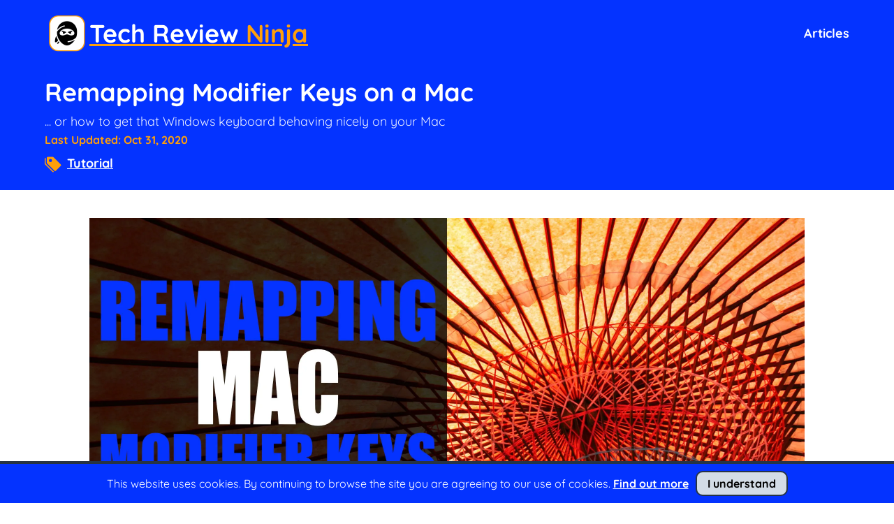

--- FILE ---
content_type: text/html;charset=UTF-8
request_url: https://techreviewninja.com/articles/remapping-modifier-keys-on-a-mac-or-how-to-get-that-windows-keyboard-behaving-nicely-on-your-mac/
body_size: 4754
content:
<!DOCTYPE html><html lang="en"><head>
    <meta charset="utf-8">
    <meta name="viewport" content="width=device-width, initial-scale=1.0">
    <title>Remapping Modifier Keys on a Mac - Tech Review Ninja</title>
    <meta name="description" content="... or how to get that Windows keyboard behaving nicely on your Mac">
    <meta name="robots" content="index,follow">
    <meta name="author" content="Tech Review Ninja">
    <link rel="canonical" href="https://techreviewninja.com/articles/remapping-modifier-keys-on-a-mac-or-how-to-get-that-windows-keyboard-behaving-nicely-on-your-mac/">
    <link href="https://d33wubrfki0l68.cloudfront.net/css/280531eea63b664de64c80eef792530a9f4a4a86/css/index.css" rel="stylesheet">
    <link rel="apple-touch-icon" sizes="180x180" href="/apple-touch-icon.png">
    <link rel="icon" type="image/png" sizes="32x32" href="/favicon-32x32.png">
    <link rel="icon" type="image/png" sizes="16x16" href="/favicon-16x16.png">
    <link rel="manifest" href="/site.webmanifest">
    <link rel="mask-icon" href="/safari-pinned-tab.svg" color="#5bbad5">
    <meta name="msapplication-TileColor" content="#da532c">
    <meta name="theme-color" content="#ffffff">
    <meta property="og:title" content="Remapping Modifier Keys on a Mac - Tech Review Ninja">
    <meta property="og:type" content="article">
    <meta property="og:url" content="https://techreviewninja.com/articles/remapping-modifier-keys-on-a-mac-or-how-to-get-that-windows-keyboard-behaving-nicely-on-your-mac/">
    <meta property="og:description" content="... or how to get that Windows keyboard behaving nicely on your Mac">
    <meta property="og:site_name" content="Tech Review Ninja">
    <meta property="og:image" content="https://techreviewninja.com/img/remapping-modifier-keys-on-a-mac-or-how-to-get-that-windows-keyboard-behaving-nicely-on-your-mac/featured.jpg">
    <meta property="og:image:alt" content="Remapping Modifier Keys on a Mac - Tech Review Ninja">
    <meta name="twitter:card" content="summary_large_image">
    <meta name="twitter:site" content="@TechReviewNinja">
    <meta name="twitter:url" content="https://techreviewninja.com/articles/remapping-modifier-keys-on-a-mac-or-how-to-get-that-windows-keyboard-behaving-nicely-on-your-mac/">
    <meta name="twitter:title" content="Remapping Modifier Keys on a Mac - Tech Review Ninja">
    <meta name="twitter:description" content="... or how to get that Windows keyboard behaving nicely on your Mac">
    <meta name="twitter:image" content="https://techreviewninja.com/img/remapping-modifier-keys-on-a-mac-or-how-to-get-that-windows-keyboard-behaving-nicely-on-your-mac/featured.jpg">
    <meta name="twitter:image:alt" content="Remapping Modifier Keys on a Mac - Tech Review Ninja">
    <meta name="twitter:creator" content="@TechReviewNinja">
    
    <!-- Global site tag (gtag.js) - Google Analytics -->
    
    
  </head>
  <body>
    <header class="bg-blue">
    <div class="max-w-screen-xl mx-auto">
        <div class="flex flex-col md:flex-row md:items-center md:justify-between p-4 md:px-16">   
            <a href="/" class="text-4xl font-bold no-underline text-white">
                <div class="flex flex-row items-center font-bold">
                    <img alt="Logo" loading="lazy" decoding="async" src="https://d33wubrfki0l68.cloudfront.net/6baa513d5394879df62b6c2005af62b840084151/fa315/logo.png" width="64" height="64">
                    <div class="underline" style="text-decoration-color: #ff9f0A;">
                        <span> Tech Review</span>&nbsp;<span class="text-orange">Ninja</span>
                    </div>
                </div>
            </a>
            <nav class="flex flex-col md:flex-row text-lg space-y-2 md:space-y-0 md:space-x-3 pt-4 md:pt-0">
    <a href="/articles/" class="font-bold no-underline text-white hover:text-gray-light">Articles</a>
</nav>
        </div>
    </div>
</header>
    <main>
      <div class="bg-blue">
    <div class="max-w-screen-xl mx-auto">
        <div class="bg-blue p-4 md:py-4 md:px-16 space-y-3">
            <div class="space-y-2">
                <div class="text-2xl md:text-3xl lg:text-4xl text-white font-bold">Remapping Modifier Keys on a Mac</div>
                <div class="text-lg text-white/90 hidden lg:flex">... or how to get that Windows keyboard behaving nicely on your Mac</div>
                <time datetime="2020-10-31" class="text-orange font-bold">Last Updated: Oct 31, 2020</time>
                <div class="flex flex-row content-center underline">
                    <i class="tags"></i>
                    
                        
                        <a href="/category/tutorial/" class="text-lg text-white font-bold underline pl-2">Tutorial</a>
                    
                </div>
            </div>
        </div>
    </div>
</div>

<article class="max-w-6xl mx-auto">
    <div class="p-4 md:py-10 md:px-16 space-y-3">
        
        <picture><source type="image/webp" srcset="https://d33wubrfki0l68.cloudfront.net/230a86f0d02d285a373d9a6b5b3762cc1a392dee/d0fe8/img/taeesrmetr-512.webp 512w, https://d33wubrfki0l68.cloudfront.net/3d0246145e58ed0f67575ffcea78e6db833ea835/a7e4a/img/taeesrmetr-1024.webp 1024w, https://d33wubrfki0l68.cloudfront.net/f5a0973bb7ea9f320763f7dc8e7cfdb58ffe434c/4e96b/img/taeesrmetr-2048.webp 2048w" sizes="100vw"><source type="image/jpeg" srcset="https://d33wubrfki0l68.cloudfront.net/686d9b12ef0ca4bd6bd968200c281f0e72582861/19c2f/img/taeesrmetr-512.jpeg 512w, https://d33wubrfki0l68.cloudfront.net/442fc83f05fc8c67c6378a738994d629f55c539b/314e3/img/taeesrmetr-1024.jpeg 1024w, https://d33wubrfki0l68.cloudfront.net/b6b8dfd0885d9fece49875931b38eaee5ce3c7bd/8b600/img/taeesrmetr-2048.jpeg 2048w" sizes="100vw"><img alt="Featured Image" loading="eager" decoding="async" src="https://d33wubrfki0l68.cloudfront.net/686d9b12ef0ca4bd6bd968200c281f0e72582861/19c2f/img/taeesrmetr-512.jpeg" width="2048" height="1024"></picture>
        <figcaption><strong>Image by japanibackpacker</strong> (Source: Pixabay)</figcaption>
        <p>As the Windows keyboard layout is different from that of a Mac, using a Windows keyboard with your Mac can result in frustration, with missed or incorrect key presses. Most mechanical keyboards are not available with a Mac layout, so many people need to find ways to improve the compatibility with macOS. There are exceptions, such as the excellent keyboards from Das Keyboards or Keychron.</p>
<p>If you also use a Windows PC, such as a separate Gaming PC or a work laptop, it is easier and preferable to keep a consistent layout between the devices, rather than having to mentally relearn each time you swap between devices.</p>
<p>You may have simply purchased a new keyboard for your Mac with a Windows layout. In this case, you may want to change the keyboard behaviour so that it functions the same as a Mac keyboard, even if the keycap labels are not the same. When you plug a Windows keyboard into a Mac you will find that the Command key will now be the Windows key rather than the key closest to the space bar. Changing this will bring back the familiar Mac layout.</p>
<p>It is possible to change the functionality of the keys in the Mac System Preferences, allowing you to change the behaviour of the modifier keys, such as Control, Option (Alt), Caps Lock and Command.</p>
<p><picture><source type="image/webp" srcset="https://d33wubrfki0l68.cloudfront.net/d89279ea5477851e055ef75a769b66e59629d9f4/76060/img/_ds0yerd0d-512.webp 512w" sizes="100vw"><img alt="Windows and Mac Keyboard Layouts" loading="lazy" decoding="async" src="https://d33wubrfki0l68.cloudfront.net/59721d67a730c9577336f85da4520bd019b568d4/52e4b/img/_ds0yerd0d-512.jpeg" width="512" height="168"></picture></p>
<figcaption><strong>Windows and Mac Keyboard Layouts</strong> (Source: Tech Review Ninja)</figcaption>
<div class="alert alert-info">
If your keyboard has removable keycaps, you can swap them over, such as swapping the Alt and Windows keys to make it look 'closer' to a Mac. However some Mac users may still take offence at the Windows key; however, I look at this as a great opportunity to improve your touch typing!
</div>
<div class="grid grid-cols-1 content-center bg-gray-light shadow-md rounded-md p-4" id="revue-embed">
    <div class="flex justify-center text-base lg:text-xl">Please consider subscribing to&nbsp;<span class="font-bold underline" style="text-decoration-color: #ff9f0A;">Tech Review Ninja</span></div>
    <div class="flex justify-center text-base lg:text-xl pb-4">to receive site updates and exclusive content</div>
    <form action="https://www.getrevue.co/profile/techreviewninja/add_subscriber" class="flex justify-center" method="post" id="revue-form" name="revue-form" target="_blank">
        <div class="grid grid-cols-2 gap-4 content-center max-w-lg">
            <label class="flex justify-end font-bold" for="member_email">Email address</label>
            <input placeholder=" Your email address..." type="email" name="member[email]" id="member_email">
            <label class="flex justify-end font-bold" for="member_first_name">First name</label>
            <input placeholder=" First name... (Optional)" type="text" name="member[first_name]" id="member_first_name">
            <label class="flex justify-end font-bold" for="member_last_name">Last name</label>
            <input placeholder=" Last name... (Optional)" type="text" name="member[last_name]" id="member_last_name">
            <input class="col-span-2 py-1 flex justify-center rounded-lg bg-gray-dark text-white font-bold" type="submit" value="Subscribe" name="member[subscribe]" id="member_submit">
        </div>
    </form>
    <div class="flex justify-center text-sm lg:text-base pt-4">By subscribing, you agree with Revue’s.</div>
    <div class="flex justify-center text-sm lg:text-base"><a href="https://www.getrevue.co/terms" rel="noreferrer nofollow noopener external" target="_blank">Terms of Service</a>&nbsp;and&nbsp;<a href="https://www.getrevue.co/privacy" rel="noreferrer nofollow noopener external" target="_blank">Privacy Policy</a>.</div>
</div>
<br>

<!-- Horizontal Ad -->
<ins class="adsbygoogle" style="display:block" data-ad-client="ca-pub-8944812614408967" data-ad-slot="9915291888" data-ad-format="auto" data-full-width-responsive="true"></ins>

<br>
<h2 id="macos-modifier-key-mapping" tabindex="-1">macOS Modifier Key Mapping</h2>
<p>To start, open the System Preferences and select Keyboard.</p>
<p><picture><source type="image/webp" srcset="https://d33wubrfki0l68.cloudfront.net/460217c90a4a0ecac4abbbd3fca75231130a6ae5/bbabf/img/4xfmlbxj6j-512.webp 512w, https://d33wubrfki0l68.cloudfront.net/20a8acbe2296af4a3d88da34bf0db3dbd1594e72/6392f/img/4xfmlbxj6j-1024.webp 1024w" sizes="100vw"><source type="image/jpeg" srcset="https://d33wubrfki0l68.cloudfront.net/792c61c028322c8245d7912a6f0605a6d64fdf5a/f9b71/img/4xfmlbxj6j-512.jpeg 512w, https://d33wubrfki0l68.cloudfront.net/4bf2f4912097d507e1a3a9f6f76931347401e681/94840/img/4xfmlbxj6j-1024.jpeg 1024w" sizes="100vw"><img alt="System Preferences - Keyboard" loading="lazy" decoding="async" src="https://d33wubrfki0l68.cloudfront.net/792c61c028322c8245d7912a6f0605a6d64fdf5a/f9b71/img/4xfmlbxj6j-512.jpeg" width="1024" height="909"></picture></p>
<figcaption><strong>System Preferences - Keyboard</strong> (Source: Tech Review Ninja)</figcaption>
<p>Towards the bottom right is the Modifier Keys… button. Select this to open the modifier keys configuration.</p>
<p><picture><source type="image/webp" srcset="https://d33wubrfki0l68.cloudfront.net/6a86c5036042b97173610dda99d22be42d4a8a76/4b35b/img/kdxdak5bcx-512.webp 512w, https://d33wubrfki0l68.cloudfront.net/0547897ae84f75ce463f5c6174ee22ddb616af36/23caa/img/kdxdak5bcx-1024.webp 1024w" sizes="100vw"><source type="image/jpeg" srcset="https://d33wubrfki0l68.cloudfront.net/54b9392fc9c009ec6906aeaf2f900ab7b59a50ea/f7a8b/img/kdxdak5bcx-512.jpeg 512w, https://d33wubrfki0l68.cloudfront.net/b28d5a572a5b28fd92bfc8eaa0731c1bcaffeaa1/4c4e7/img/kdxdak5bcx-1024.jpeg 1024w" sizes="100vw"><img alt="System Preferences - Keyboard - Modifier" loading="lazy" decoding="async" src="https://d33wubrfki0l68.cloudfront.net/54b9392fc9c009ec6906aeaf2f900ab7b59a50ea/f7a8b/img/kdxdak5bcx-512.jpeg" width="1024" height="909"></picture></p>
<figcaption><strong>System Preferences - Keyboard - Modifier</strong> (Source: Tech Review Ninja)</figcaption>
<p>If not already shown, select your attached keyboard from the dropdown. In the screenshot, my GMMK mechanical keyboard is listed as USB Device. The dropdown also includes any USB mice you have connected, so ensure you select the correct device. For some strange reason, it is also possible to set the modifier keys for a mouse!</p>
<p>What modifier key changes you make are a personal preference. For my mechanical keyboard, as I have swapped over the Alt and Windows keycaps, I also decided to swap over their functions. This is my recommendation if you have a mechanical keyboard, where keycaps can typically be removed.</p>
<p>For each modifier key on the left, you specify the actual key on the keyboard to use for that modifier. This took me a while to get my head around, but the key on the left is the actual key on the keyboard, and the dropdown is the action you want to perform when that key is pressed.</p>
<p>For example, to remap the Command key to the first key either side of the keyboard (as per the standard Mac layout), you need to select the key that you will be pressing on the keyboard, typically the Alt key of a Windows keyboard. Select the dropdown next to the Option Key, and then select Command. This means that when you press the Alt key on the keyboard, macOS will interpret this as the Command key. Note the Alt key on a windows keyboard is also labelled Option on a Mac. As you have remapped the option key, you now need to remap the Command key, therefore select Option from the dropdown next to the Command Key.</p>
<p><picture><source type="image/webp" srcset="https://d33wubrfki0l68.cloudfront.net/e6432d0948fbe3f2bf11e561a150b625dce3091e/a296c/img/dtxpowa5nf-512.webp 512w, https://d33wubrfki0l68.cloudfront.net/c489f9b098460a84ac90f54528f0c120c9e5501d/a6511/img/dtxpowa5nf-1024.webp 1024w" sizes="100vw"><source type="image/jpeg" srcset="https://d33wubrfki0l68.cloudfront.net/8cdd6a21a06c29c768d5de812c35098cb1083f09/4c568/img/dtxpowa5nf-512.jpeg 512w, https://d33wubrfki0l68.cloudfront.net/ed4001127f092e9c7d0cea5cf0e2417f13f22426/d586f/img/dtxpowa5nf-1024.jpeg 1024w" sizes="100vw"><img alt="System Preferences - Keyboard - Modifier Config" loading="lazy" decoding="async" src="https://d33wubrfki0l68.cloudfront.net/8cdd6a21a06c29c768d5de812c35098cb1083f09/4c568/img/dtxpowa5nf-512.jpeg" width="1024" height="909"></picture></p>
<figcaption><strong>System Preferences - Keyboard - Modifier Config</strong> (Source: Tech Review Ninja)</figcaption>
<p>This effectively reverses the keys, so pressing the Alt key will now be the same as pressing the Command Key.</p>
<p>Whilst it is not always possible to swap over the keycaps, this shows a quick way to replicate the Mac keyboard layout without having to relearn where the keys are. Also, touch typists will worry less about the key labels being incorrect.</p>

    </div>
</article>
    </main>
    <footer class="bg-blue">
    <div class="max-w-screen-xl mx-auto">
        <div class="flex flex-col items-center bg-blue p-4 md:px-6 md:pt-6 space-y-3">
            <nav class="text-xl font-bold text-white space-x-2">
                <a href="/Home/" class="text-white">Home</a>
                <span class="text-orange">:</span>
                <a href="/About/" class="text-white">About</a>
            </nav>
            <nav class="text-sm lg:text-base font-bold text-white space-x-2">
                <a href="/privacy-policy/" class="text-white">Privacy Policy</a>
                <span class="text-orange">:</span>
                <a href="/terms-and-conditions/" class="text-white">Terms and Conditions</a>
                <span class="text-orange">:</span>
                <a href="/disclaimer/" class="text-white">Disclaimer</a>
                <span class="text-orange">:</span>
                <a href="/cookie-policy/" class="text-white">Cookie Policy</a>
            </nav>
            <div class="text-sm font-bold text-orange">
                Copyright © 2022 Neon Pixel Studios. All Rights Reserved.
            </div>
        </div>
    </div>
    
</footer><div id="cookieNotice" style="position: fixed; bottom: 0px; left: 0px; right: 0px; background: rgb(4, 51, 255); color: rgb(255, 255, 255); z-index: 999; padding: 10px 5px; border-top: 4px solid rgb(39, 52, 68); text-align: center; font-size: 16px; line-height: 32px;">This website uses cookies. By continuing to browse the site you are agreeing to our use of cookies.&nbsp;<a href="/cookie-policy/" target="_blank" class="learn-more" style="color: rgb(255, 255, 255); text-decoration: underline; display: inline;">Find out more</a><a href="#" class="confirm" style="background: rgb(211, 220, 230); color: rgb(0, 0, 0); text-decoration: none; display: inline-block; padding: 0px 15px; margin: 0px 0px 0px 10px; border: 2px solid rgb(39, 52, 68); border-radius: 10px;">I understand</a></div>
  
</body></html>

--- FILE ---
content_type: text/css; charset=utf-8
request_url: https://d33wubrfki0l68.cloudfront.net/css/280531eea63b664de64c80eef792530a9f4a4a86/css/index.css
body_size: 4377
content:
*,::after,::before{box-sizing:border-box;border-width:0;border-style:solid;border-color:currentColor}::after,::before{--tw-content:''}html{line-height:1.5;-webkit-text-size-adjust:100%;-moz-tab-size:4;-o-tab-size:4;tab-size:4;font-family:Quicksand,sans-serif}body{margin:0;line-height:inherit}hr{height:0;color:inherit;border-top-width:1px}abbr:where([title]){-webkit-text-decoration:underline dotted;text-decoration:underline dotted}h1,h2,h3,h4,h5,h6{font-size:inherit;font-weight:inherit}a{color:inherit;text-decoration:inherit}b,strong{font-weight:bolder}code,kbd,pre,samp{font-family:ui-monospace,SFMono-Regular,Menlo,Monaco,Consolas,"Liberation Mono","Courier New",monospace;font-size:1em}small{font-size:80%}sub,sup{font-size:75%;line-height:0;position:relative;vertical-align:baseline}sub{bottom:-.25em}sup{top:-.5em}table{text-indent:0;border-color:inherit;border-collapse:collapse}button,input,optgroup,select,textarea{font-family:inherit;font-size:100%;font-weight:inherit;line-height:inherit;color:inherit;margin:0;padding:0}button,select{text-transform:none}[type=button],[type=reset],[type=submit],button{-webkit-appearance:button;background-color:transparent;background-image:none}:-moz-focusring{outline:auto}:-moz-ui-invalid{box-shadow:none}progress{vertical-align:baseline}::-webkit-inner-spin-button,::-webkit-outer-spin-button{height:auto}[type=search]{-webkit-appearance:textfield;outline-offset:-2px}::-webkit-search-decoration{-webkit-appearance:none}::-webkit-file-upload-button{-webkit-appearance:button;font:inherit}summary{display:list-item}blockquote,dd,dl,figure,h1,h2,h3,h4,h5,h6,hr,p,pre{margin:0}fieldset{margin:0;padding:0}legend{padding:0}menu,ol,ul{list-style:none;margin:0;padding:0}textarea{resize:vertical}input::-moz-placeholder,textarea::-moz-placeholder{opacity:1;color:#9ca3af}input::placeholder,textarea::placeholder{opacity:1;color:#9ca3af}[role=button],button{cursor:pointer}:disabled{cursor:default}audio,canvas,embed,iframe,img,object,svg,video{display:block;vertical-align:middle}img,video{max-width:100%;height:auto}*,::after,::before{--tw-border-spacing-x:0;--tw-border-spacing-y:0;--tw-translate-x:0;--tw-translate-y:0;--tw-rotate:0;--tw-skew-x:0;--tw-skew-y:0;--tw-scale-x:1;--tw-scale-y:1;--tw-scroll-snap-strictness:proximity;--tw-ring-offset-width:0px;--tw-ring-offset-color:#fff;--tw-ring-color:rgb(59 130 246 / 0.5);--tw-ring-offset-shadow:0 0 #0000;--tw-ring-shadow:0 0 #0000;--tw-shadow:0 0 #0000;--tw-shadow-colored:0 0 #0000}::-webkit-backdrop{--tw-border-spacing-x:0;--tw-border-spacing-y:0;--tw-translate-x:0;--tw-translate-y:0;--tw-rotate:0;--tw-skew-x:0;--tw-skew-y:0;--tw-scale-x:1;--tw-scale-y:1;--tw-scroll-snap-strictness:proximity;--tw-ring-offset-width:0px;--tw-ring-offset-color:#fff;--tw-ring-color:rgb(59 130 246 / 0.5);--tw-ring-offset-shadow:0 0 #0000;--tw-ring-shadow:0 0 #0000;--tw-shadow:0 0 #0000;--tw-shadow-colored:0 0 #0000}::backdrop{--tw-border-spacing-x:0;--tw-border-spacing-y:0;--tw-translate-x:0;--tw-translate-y:0;--tw-rotate:0;--tw-skew-x:0;--tw-skew-y:0;--tw-scale-x:1;--tw-scale-y:1;--tw-scroll-snap-strictness:proximity;--tw-ring-offset-width:0px;--tw-ring-offset-color:#fff;--tw-ring-color:rgb(59 130 246 / 0.5);--tw-ring-offset-shadow:0 0 #0000;--tw-ring-shadow:0 0 #0000;--tw-shadow:0 0 #0000;--tw-shadow-colored:0 0 #0000}.static{position:static}.fixed{position:fixed}.absolute{position:absolute}.relative{position:relative}.bottom-0{bottom:0}.col-span-2{grid-column:span 2/span 2}.float-right{float:right}.mx-auto{margin-left:auto;margin-right:auto}.block{display:block}.inline-block{display:inline-block}.inline{display:inline}.flex{display:flex}.grid{display:grid}.hidden{display:none}.h-full{height:100%}.w-full{width:100%}.max-w-7xl{max-width:80rem}.max-w-6xl{max-width:72rem}.max-w-screen-xl{max-width:1280px}.max-w-lg{max-width:32rem}.max-w-full{max-width:100%}.flex-shrink-0{flex-shrink:0}.grid-cols-1{grid-template-columns:repeat(1,minmax(0,1fr))}.grid-cols-2{grid-template-columns:repeat(2,minmax(0,1fr))}.flex-row{flex-direction:row}.flex-col{flex-direction:column}.content-center{align-content:center}.items-center{align-items:center}.justify-end{justify-content:flex-end}.justify-center{justify-content:center}.gap-4{gap:1rem}.space-y-3>:not([hidden])~:not([hidden]){--tw-space-y-reverse:0;margin-top:calc(.75rem * calc(1 - var(--tw-space-y-reverse)));margin-bottom:calc(.75rem * var(--tw-space-y-reverse))}.space-x-2>:not([hidden])~:not([hidden]){--tw-space-x-reverse:0;margin-right:calc(.5rem * var(--tw-space-x-reverse));margin-left:calc(.5rem * calc(1 - var(--tw-space-x-reverse)))}.space-y-2>:not([hidden])~:not([hidden]){--tw-space-y-reverse:0;margin-top:calc(.5rem * calc(1 - var(--tw-space-y-reverse)));margin-bottom:calc(.5rem * var(--tw-space-y-reverse))}.space-y-1>:not([hidden])~:not([hidden]){--tw-space-y-reverse:0;margin-top:calc(.25rem * calc(1 - var(--tw-space-y-reverse)));margin-bottom:calc(.25rem * var(--tw-space-y-reverse))}.space-y-6>:not([hidden])~:not([hidden]){--tw-space-y-reverse:0;margin-top:calc(1.5rem * calc(1 - var(--tw-space-y-reverse)));margin-bottom:calc(1.5rem * var(--tw-space-y-reverse))}.overflow-hidden{overflow:hidden}.rounded-md{border-radius:.375rem}.rounded-lg{border-radius:.5rem}.rounded-b-md{border-bottom-right-radius:.375rem;border-bottom-left-radius:.375rem}.rounded-t-lg{border-top-left-radius:.5rem;border-top-right-radius:.5rem}.border{border-width:1px}.bg-blue{--tw-bg-opacity:1;background-color:rgb(4 51 255 / var(--tw-bg-opacity))}.bg-gray-light{--tw-bg-opacity:1;background-color:rgb(211 220 230 / var(--tw-bg-opacity))}.bg-gray-dark{--tw-bg-opacity:1;background-color:rgb(39 52 68 / var(--tw-bg-opacity))}.p-4{padding:1rem}.p-2{padding:.5rem}.py-4{padding-top:1rem;padding-bottom:1rem}.py-1{padding-top:.25rem;padding-bottom:.25rem}.px-2{padding-left:.5rem;padding-right:.5rem}.py-2{padding-top:.5rem;padding-bottom:.5rem}.px-4{padding-left:1rem;padding-right:1rem}.pb-4{padding-bottom:1rem}.pb-2{padding-bottom:.5rem}.pt-4{padding-top:1rem}.pb-6{padding-bottom:1.5rem}.pt-2{padding-top:.5rem}.pl-2{padding-left:.5rem}.pt-6{padding-top:1.5rem}.text-center{text-align:center}.text-2xl{font-size:1.5rem;line-height:2rem}.text-lg{font-size:1.125rem;line-height:1.75rem}.text-xl{font-size:1.25rem;line-height:1.75rem}.text-sm{font-size:.875rem;line-height:1.25rem}.text-4xl{font-size:2.25rem;line-height:2.5rem}.text-base{font-size:1rem;line-height:1.5rem}.font-bold{font-weight:700}.uppercase{text-transform:uppercase}.text-white{--tw-text-opacity:1;color:rgb(255 255 255 / var(--tw-text-opacity))}.text-orange{--tw-text-opacity:1;color:rgb(255 159 10 / var(--tw-text-opacity))}.text-white\/90{color:rgb(255 255 255 / .9)}.text-black{--tw-text-opacity:1;color:rgb(0 0 0 / var(--tw-text-opacity))}.text-blue{--tw-text-opacity:1;color:rgb(4 51 255 / var(--tw-text-opacity))}.underline{-webkit-text-decoration-line:underline;text-decoration-line:underline}.no-underline{-webkit-text-decoration-line:none;text-decoration-line:none}.shadow-md{--tw-shadow:0 4px 6px -1px rgb(0 0 0 / 0.1),0 2px 4px -2px rgb(0 0 0 / 0.1);--tw-shadow-colored:0 4px 6px -1px var(--tw-shadow-color),0 2px 4px -2px var(--tw-shadow-color);box-shadow:var(--tw-ring-offset-shadow,0 0 #0000),var(--tw-ring-shadow,0 0 #0000),var(--tw-shadow)}.filter{filter:var(--tw-blur) var(--tw-brightness) var(--tw-contrast) var(--tw-grayscale) var(--tw-hue-rotate) var(--tw-invert) var(--tw-saturate) var(--tw-sepia) var(--tw-drop-shadow)}.transition{transition-property:color,background-color,border-color,fill,stroke,opacity,box-shadow,transform,filter,-webkit-text-decoration-color,-webkit-backdrop-filter;transition-property:color,background-color,border-color,text-decoration-color,fill,stroke,opacity,box-shadow,transform,filter,backdrop-filter;transition-property:color,background-color,border-color,text-decoration-color,fill,stroke,opacity,box-shadow,transform,filter,backdrop-filter,-webkit-text-decoration-color,-webkit-backdrop-filter;transition-timing-function:cubic-bezier(.4,0,.2,1);transition-duration:150ms}h1{font-size:1.875rem;line-height:2.25rem;font-weight:700;--tw-text-opacity:1;color:rgb(0 0 0 / var(--tw-text-opacity))}@media (min-width:768px){h1{font-size:2.25rem;line-height:2.5rem}}@media (min-width:1024px){h1{font-size:3rem;line-height:1}}h2{padding-top:1rem;padding-bottom:.5rem;font-size:1.5rem;line-height:2rem;font-weight:700;--tw-text-opacity:1;color:rgb(0 0 0 / var(--tw-text-opacity))}@media (min-width:768px){h2{font-size:1.875rem;line-height:2.25rem}}h3{padding-top:.5rem;padding-bottom:.25rem;font-size:1.25rem;line-height:1.75rem;font-weight:700;--tw-text-opacity:1;color:rgb(0 0 0 / var(--tw-text-opacity))}@media (min-width:768px){h3{font-size:1.5rem;line-height:2rem}}h4{padding-top:.5rem;font-size:1.125rem;line-height:1.75rem;font-weight:700;--tw-text-opacity:1;color:rgb(0 0 0 / var(--tw-text-opacity))}@media (min-width:768px){h4{font-size:1.25rem;line-height:1.75rem}}p{font-size:1rem;line-height:1.5rem;--tw-text-opacity:1;color:rgb(0 0 0 / var(--tw-text-opacity))}@media (min-width:768px){p{font-size:1.125rem;line-height:1.75rem}}picture{display:flex;justify-content:center}figcaption{margin:.25rem;display:flex;justify-content:center;font-size:.875rem;line-height:1.25rem;--tw-text-opacity:1;color:rgb(0 0 0 / var(--tw-text-opacity))}ul{list-style-position:inside;list-style-type:disc;padding-left:1rem;line-height:1.625}li{margin-left:1rem;font-size:1rem;line-height:1.5rem;--tw-text-opacity:1;color:rgb(0 0 0 / var(--tw-text-opacity))}@media (min-width:768px){li{font-size:1.125rem;line-height:1.75rem}}a{font-weight:700;--tw-text-opacity:1;color:rgb(4 51 255 / var(--tw-text-opacity))}table{margin:1rem;--tw-bg-opacity:1;background-color:rgb(211 220 230 / var(--tw-bg-opacity))}th{--tw-bg-opacity:1;background-color:rgb(211 220 230 / var(--tw-bg-opacity));padding:.5rem;font-size:1.25rem;line-height:1.75rem}tr{border-width:1px;--tw-border-opacity:1;border-color:rgb(211 220 230 / var(--tw-border-opacity));--tw-bg-opacity:1;background-color:rgb(255 255 255 / var(--tw-bg-opacity));padding:.5rem}td{padding:.5rem;font-size:1.125rem;line-height:1.75rem}blockquote{position:relative;line-height:1.5;padding:.75em 1em;margin-left:-1rem;margin-right:-2rem;margin-bottom:2em;background-color:#fde68a;border:3px solid #fbbf24;border-radius:.5rem}.toc{padding-top:1rem;padding-bottom:.5rem;font-size:1.5rem;line-height:2rem;font-weight:700;--tw-text-opacity:1;color:rgb(0 0 0 / var(--tw-text-opacity))}@media (min-width:768px){.toc{font-size:1.875rem;line-height:2.25rem}}.step-number{font-weight:700;--tw-text-opacity:1;color:rgb(255 159 10 / var(--tw-text-opacity))}.step-title{font-weight:700}.list{width:100%}@media (min-width:640px){.list{max-width:640px}}@media (min-width:768px){.list{max-width:768px}}@media (min-width:1024px){.list{max-width:1024px}}@media (min-width:1280px){.list{max-width:1280px}}@media (min-width:1536px){.list{max-width:1536px}}.list{margin-left:.5rem;margin-right:.5rem;display:flex;flex-direction:column;overflow:hidden;border-radius:.375rem;--tw-bg-opacity:1;background-color:rgb(132 146 166 / var(--tw-bg-opacity));padding-left:.5rem;padding-right:.5rem;padding-bottom:.5rem}.list-row{margin-top:.5rem;display:flex;flex-direction:row;flex-wrap:wrap;border-radius:.375rem;--tw-bg-opacity:1;background-color:rgb(255 255 255 / var(--tw-bg-opacity));padding:.5rem}.list-title{display:flex;width:100%;flex-direction:row;align-content:center;justify-content:space-between;border-radius:.375rem;--tw-bg-opacity:1;background-color:rgb(211 220 230 / var(--tw-bg-opacity));padding:.5rem;font-size:1.25rem;line-height:1.75rem;font-weight:700}@media (min-width:1024px){.list-title{font-size:1.5rem;line-height:2rem}}.list-button{border-radius:.25rem;--tw-bg-opacity:1;background-color:rgb(4 51 255 / var(--tw-bg-opacity));padding-top:.25rem;padding-bottom:.25rem;padding-left:.5rem;padding-right:.5rem;font-size:1rem;line-height:1.5rem;font-weight:700;--tw-text-opacity:1;color:rgb(255 255 255 / var(--tw-text-opacity))}.list-image{margin-top:.5rem;margin-bottom:.5rem;width:16.666667%;padding-left:.5rem;padding-right:.5rem}.list-summary{width:50%;padding:.5rem;font-size:.875rem;line-height:1.25rem}@media (min-width:1024px){.list-summary{width:66.666667%;font-size:1rem;line-height:1.5rem}}.list-score{width:33.333333%;padding-top:1rem;padding-bottom:1rem}@media (min-width:1024px){.list-score{width:16.666667%}}.product{width:100%}@media (min-width:640px){.product{max-width:640px}}@media (min-width:768px){.product{max-width:768px}}@media (min-width:1024px){.product{max-width:1024px}}@media (min-width:1280px){.product{max-width:1280px}}@media (min-width:1536px){.product{max-width:1536px}}.product{margin-left:.5rem;margin-right:.5rem;display:flex;flex-direction:column;overflow:hidden;border-radius:.375rem;--tw-bg-opacity:1;background-color:rgb(132 146 166 / var(--tw-bg-opacity));padding-left:.5rem;padding-right:.5rem;padding-bottom:.5rem}.product-row{margin-top:.5rem;display:flex;flex-direction:row;flex-wrap:wrap;border-radius:.375rem;--tw-bg-opacity:1;background-color:rgb(255 255 255 / var(--tw-bg-opacity));padding:.5rem}.product-col{display:flex;width:50%;flex-direction:column}.product-button{border-radius:.25rem;--tw-bg-opacity:1;background-color:rgb(4 51 255 / var(--tw-bg-opacity));padding-top:.25rem;padding-bottom:.25rem;padding-left:.5rem;padding-right:.5rem;font-size:1rem;line-height:1.5rem;font-weight:700;--tw-text-opacity:1;color:rgb(255 255 255 / var(--tw-text-opacity))}.product-image{margin-top:.5rem;margin-bottom:.5rem;display:flex;width:50%;flex-direction:row;align-self:center;padding-left:.5rem;padding-right:.5rem}.product-summary{padding:.5rem}.product-separator{margin:auto;margin-top:.5rem;margin-bottom:.5rem;width:100%;border-radius:.375rem;border-width:1px;--tw-border-opacity:1;border-color:rgb(132 146 166 / var(--tw-border-opacity))}.product-subtitle{padding:.5rem;font-size:1.25rem;line-height:1.75rem;font-weight:700}.product-overall-score{display:flex;flex-direction:row;align-content:center;justify-content:center;padding-top:.25rem;padding-bottom:.25rem;font-size:1.125rem;line-height:1.75rem;font-weight:700}.product-score{display:flex;flex-direction:row;align-content:center;justify-content:space-between;padding-left:1rem;padding-right:1rem;padding-top:.25rem;padding-bottom:.25rem;font-size:.875rem;line-height:1.25rem}@media (min-width:1024px){.product-score{font-size:1rem;line-height:1.5rem}}.product-criteria{width:33.333333%;font-weight:700}@media (min-width:1024px){.product-criteria{width:50%}}.article-separator{width:8rem;border-radius:.375rem;border-width:2px;--tw-border-opacity:1;border-color:rgb(255 159 10 / var(--tw-border-opacity))}li{text-indent:-18px}.external-link:before{content:url(/012dbf4a80034222d33c41595a1ab4c67f2aaee8/5e86b/svg/box-arrow-up-right.svg)}.strengths:before{content:url(/5623bcdb5eb44c43b7c065c2415b1780dc7a2f55/de623/svg/hand-thumbs-up-fill.svg);zoom:150%}.weaknesses:before{content:url(/7aa6926932cbcbc0f155c17ba5e608f9fddbfe44/5b4cf/svg/hand-thumbs-down-fill.svg);zoom:150%}.tags:before{content:url(/7c35b592c576fe2218424aff82e84bb7d1a9f9b2/19dad/svg/tags-fill.svg);zoom:150%}.star-fill{content:url(/a0082c38f1946b008d79c7c501eeace6bf8e8385/e56d2/svg/star-fill.svg);padding:0 .25em}.star-half{content:url(/662fb5bebe4c4000e411e0a68e0cc1a5e01e5103/e9d49/svg/star-half.svg);padding:0 .25em}.star{content:url(/dd75918b84014c8b0dfd3ea22f996425f315579e/99ec6/svg/star.svg);padding:0 .25em}.newspaper{content:url(/0fce507c0f134babee1f5efebbdc17cc166c996e/99969/svg/newspaper.svg);padding:0 .25em}.svg-large{zoom:175%}.svg-extralarge{zoom:225%}.alert{position:relative;line-height:1.5;padding:.75em 1em;margin-left:-1rem;margin-right:-2rem;margin-bottom:2em;background-color:#bfdbfe;border:3px solid #3b82f6;border-radius:.5rem}.alert:before{position:absolute;left:0;top:0;font-size:.8125em;margin-right:.5em;font-weight:700;border-radius:0 0 .3em 0;display:inline-flex;align-items:center;padding:0 .55em}.alert-winner{background-color:#a7f3d0;border:3px solid #059669;font-size:1rem;line-height:1.5rem;padding-top:1.5em}.alert-winner:before{font-size:1.25rem;font-weight:700;background-color:#059669;content:"Winner:"}.alert-info{font-size:1rem;line-height:1.5rem;padding-top:1.5em}.alert-info:before{font-size:1.25rem;font-weight:700;background-color:#3b82f6;content:"Info:"}.alert-warning{background-color:#fde68a;border:3px solid #fbbf24;font-size:1rem;line-height:1.5rem;padding-top:1.5em}.alert-warning:before{font-size:1.25rem;font-weight:700;background-color:#fbbf24;content:"Warning:"}.alert-danger{background-color:#fecaca;border:3px solid #ef4444;font-size:1rem;line-height:1.5rem;padding-top:1.5em}.alert-danger:before{font-size:1.25rem;font-weight:700;background-color:#ef4444;content:"Danger:"}@media (min-width:1024px){.alert-winner{font-size:1.125rem;line-height:1.75rem;padding-top:1.75em}.alert-info{font-size:1.125rem;line-height:1.75rem;padding-top:1.75em}.alert-warning{font-size:1.125rem;line-height:1.75rem;padding-top:1.75em}.alert-danger{font-size:1.125rem;line-height:1.75rem;padding-top:1.75em}}.slider{width:100%;text-align:center;overflow:hidden}.slides{display:flex;overflow-x:auto;scroll-snap-type:x mandatory;scroll-behavior:smooth;-webkit-overflow-scrolling:touch}.slides::-webkit-scrollbar{width:10px;height:10px}.slides::-webkit-scrollbar-thumb{background:#0433ff;border-radius:10px}.slides::-webkit-scrollbar-track{background:#d3dce6}.slides>div{scroll-snap-align:start;flex-shrink:0;width:1024px;height:768px;margin-right:50px;border-radius:10px;background:#eee;transform-origin:center center;transform:scale(1);transition:transform .5s;position:relative;display:flex;justify-content:center;align-items:center}.slider img{-o-object-fit:cover;object-fit:cover;top:0;left:0;width:1024px;height:768px}.slider>a{display:inline-flex;width:1.5rem;height:1.5rem;font-size:1.5rem;line-height:2rem;text-decoration:none;align-items:center;justify-content:center;border-radius:50%;margin:.5rem 0 0 .5rem;position:relative}.slider>a:active{top:1px}.slider>a:focus{background:#000}@supports (scroll-snap-type){.slider>a{display:none}}@font-face{font-family:Quicksand;font-style:normal;font-weight:400;src:local(''),url(/5ed65193900092b1f15bfab2b5975d482344fb46/7b502/fonts/quicksand-v29-latin-regular.woff2) format('woff2'),url(/7327efc1954cb34337b7aef6d68ea17281024eec/853bd/fonts/quicksand-v29-latin-regular.woff) format('woff')}@font-face{font-family:Quicksand;font-style:normal;font-weight:700;src:local(''),url(/5dcf0e0d41a67adecf65748b8b0c9497d19b6e97/44216/fonts/quicksand-v29-latin-700.woff2) format('woff2'),url(/b7e7d02d2f23f8e69aa5c5ba4b3999462c6cfa32/7116f/fonts/quicksand-v29-latin-700.woff) format('woff')}.hover\:text-gray-light:hover{--tw-text-opacity:1;color:rgb(211 220 230 / var(--tw-text-opacity))}.hover\:text-purple:hover{--tw-text-opacity:1;color:rgb(157 170 242 / var(--tw-text-opacity))}.hover\:shadow-lg:hover{--tw-shadow:0 10px 15px -3px rgb(0 0 0 / 0.1),0 4px 6px -4px rgb(0 0 0 / 0.1);--tw-shadow-colored:0 10px 15px -3px var(--tw-shadow-color),0 4px 6px -4px var(--tw-shadow-color);box-shadow:var(--tw-ring-offset-shadow,0 0 #0000),var(--tw-ring-shadow,0 0 #0000),var(--tw-shadow)}@media (min-width:768px){.md\:grid{display:grid}.md\:grid-cols-3{grid-template-columns:repeat(3,minmax(0,1fr))}.md\:grid-cols-2{grid-template-columns:repeat(2,minmax(0,1fr))}.md\:flex-row{flex-direction:row}.md\:items-center{align-items:center}.md\:justify-between{justify-content:space-between}.md\:gap-8{gap:2rem}.md\:space-y-0>:not([hidden])~:not([hidden]){--tw-space-y-reverse:0;margin-top:calc(0px * calc(1 - var(--tw-space-y-reverse)));margin-bottom:calc(0px * var(--tw-space-y-reverse))}.md\:space-x-3>:not([hidden])~:not([hidden]){--tw-space-x-reverse:0;margin-right:calc(.75rem * var(--tw-space-x-reverse));margin-left:calc(.75rem * calc(1 - var(--tw-space-x-reverse)))}.md\:py-10{padding-top:2.5rem;padding-bottom:2.5rem}.md\:px-16{padding-left:4rem;padding-right:4rem}.md\:px-6{padding-left:1.5rem;padding-right:1.5rem}.md\:py-4{padding-top:1rem;padding-bottom:1rem}.md\:pt-6{padding-top:1.5rem}.md\:pt-0{padding-top:0}.md\:text-3xl{font-size:1.875rem;line-height:2.25rem}}@media (min-width:1024px){.lg\:flex{display:flex}.lg\:text-base{font-size:1rem;line-height:1.5rem}.lg\:text-xl{font-size:1.25rem;line-height:1.75rem}.lg\:text-5xl{font-size:3rem;line-height:1}.lg\:text-4xl{font-size:2.25rem;line-height:2.5rem}}